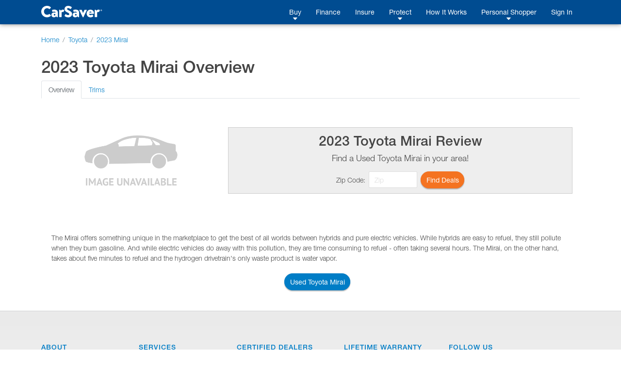

--- FILE ---
content_type: text/html;charset=UTF-8
request_url: https://www.carsaver.com/make/Toyota/model/2023-mirai-37876
body_size: 10312
content:
<!DOCTYPE html>
<html lang="en">

<head>
    <title>
        
        
            2023 Toyota Mirai | Overview | CarSaver
        
    </title>
    <meta charset="utf-8">
    <meta http-equiv="X-UA-Compatible" content="IE=edge" />
    <meta name="viewport" content="width=device-width, initial-scale=1, maximum-scale=2, shrink-to-fit=no" />

    <meta name="description" content="CarSaver is a fast, fun and easy way to find the car you want for the price you want to pay. Get offers to buy, finance and insure your next vehicle, all in one place, with the help of a Personal Shopper who guides you through the entire process.">

    <meta property="og:image" content="https://www.carsaver.com/assets/images/logo_white-sm.png" />
    <meta property="fb:app_id" content="445279312764492" />

    <!--START:    Conditional meta   -->
    <!--    Default meta -->
    
        

        
            <meta property="og:title" content="CarSaver | Everyday Low Prices on New & Used Cars" />
            <meta name="apple-mobile-web-app-title" content="CarSaver">
            <meta name="application-name" content="CarSaver">
        
    
    <!-- END: conditional meta    -->


    <script src="/assets/js/modernizr-custom-8b755e9f20fc5ff9d06ab03f703167bb.js"></script>

    
    
        <!-- Google Tag Manager -->
        <script>(function(w,d,s,l,i){w[l]=w[l]||[];w[l].push({'gtm.start':
                new Date().getTime(),event:'gtm.js'});var f=d.getElementsByTagName(s)[0],
            j=d.createElement(s),dl=l!='dataLayer'?'&l='+l:'';j.async=true;j.src=
            'https://www.googletagmanager.com/gtm.js?id='+i+dl+ '&gtm_auth=HKj6FCxERG6gydX37BTZag&gtm_preview=env-1&gtm_cookies_win=x';f.parentNode.insertBefore(j,f);
        })(window,document,'script','dataLayer','GTM-PSQT4X');</script>
        <!-- End Google Tag Manager -->
        <!-- Google Tag Manager -->
        <script>(function(w,d,s,l,i){w[l]=w[l]||[];w[l].push({'gtm.start':
                new Date().getTime(),event:'gtm.js'});var f=d.getElementsByTagName(s)[0],
            j=d.createElement(s),dl=l!='dataLayer'?'&l='+l:'';j.async=true;j.src=
            'https://www.googletagmanager.com/gtm.js?id='+i+dl;f.parentNode.insertBefore(j,f);
        })(window,document,'script','dataLayer','GTM-K6N4WFT');</script>
        <!-- End Google Tag Manager -->
    

    

    

    


    <script type="application/ld+json">
        {
            "@context": "http://schema.org",
            "@type": "WebSite",
            "url": "https://www.carsaver.com",
            "potentialAction": {
                "@type": "SearchAction",
                "target": "https://www.carsaver.com/search?q={search_term_string}",
                "query-input": "required name=search_term_string"
            }
        }
    </script>

    
        <script type="application/ld+json">
            {
                "@context": "http://schema.org",
                "@type": "Organization",
                "url": "https://www.carsaver.com/",
                "logo": "https://www.carsaver.com/assets/images/logo_white-md.png",
                "contactPoint": [
                    {
                        "@type": "ContactPoint",
                        "telephone": "+1-800-217-4800",
                        "contactType": "customer service"
                    }
                ],
                "sameAs": [
                    "https://www.facebook.com/CarSaverUSA",
                    "https://www.twitter.com/CarSaverUSA",
                    "https://www.youtube.com/channel/UC8qFagdCSfNtl6yWFwNa_vw",
                    "https://instagram.com/carsaverusa",
                    "https://www.linkedin.com/company/carsaver"
                ]
            }
        </script>
    

    <link rel="apple-touch-icon" sizes="180x180" href="/apple-touch-icon.png?v=WG2eq67r0O">
    <link rel="icon" type="image/png" sizes="32x32" href="/favicon-32x32.png?v=WG2eq67r0O">
    <link rel="icon" type="image/png" sizes="16x16" href="/favicon-16x16.png?v=WG2eq67r0O">
    <link rel="manifest" href="/site.webmanifest?v=WG2eq67r0O">
    <link rel="mask-icon" href="/safari-pinned-tab.svg?v=WG2eq67r0O" color="#004c91">
    <link rel="shortcut icon" href="/favicon.ico?v=WG2eq67r0O">

    <meta name="msapplication-TileColor" content="#004c91">
    <meta name="msapplication-TileImage" content="/mstile-144x144.png?v=WG2eq67r0O">
    <meta name="theme-color" content="#ffffff">

    <script type="text/javascript">
        var MTIProjectId='4f215438-4649-4be5-950f-48bd14ca4585';
        (function() {
            var mtiTracking = document.createElement('script');
            mtiTracking.type='text/javascript';
            mtiTracking.async='true';
            mtiTracking.src='/assets/js/mtiFontTrackingCode.js';
            (document.getElementsByTagName('head')[0]||document.getElementsByTagName('body')[0]).appendChild( mtiTracking );
        })();
    </script>

    <link href="/assets/dist/css/vendor-0195a3dc6a0a7468cad70485b1ed1951.css" rel="prefetch" as="style">
    <link href="/assets/dist/js/vendor-6b202d8711949b305d17786571853f74.js" rel="prefetch" as="script">
    <link href="/assets/dist/js/financeApp-8ed0b15840aa85fd2c2458836dd1a3d8.js" rel="prefetch" as="script">
    <link href="/assets/dist/css/home-30e36db36e5b3400a14584a21b46b3ab.css" rel="prefetch" as="style">
    <link href="/assets/dist/js/home-b13d0f76b92b9b7457822da7e5d63c1e.js" rel="prefetch" as="script">
    <link href="/assets/dist/css/howItWorks-6f399f22c8425e4e46c498ecdc7356a7.css" rel="prefetch" as="style">
    <link href="/assets/dist/js/howItWorks-f69a879f1e542a8d15b2c4f0d26d4aa0.js" rel="prefetch" as="script">
    <link href="/assets/dist/css/listings-e195c22a8283299e4b2ad22187c166e6.css" rel="prefetch" as="style">
    <link href="/assets/dist/js/listings-7263be54932fcb32891176be9a211a1a.js" rel="prefetch" as="script">
    <link href="/assets/dist/css/vdp-ab9000ceba6b477052e6a92f5d6edbc3.css" rel="prefetch" as="style">
    <link href="/assets/dist/js/vdp-fa90e3d5084d0dc3948f8767ba7df82f.js" rel="prefetch" as="script">
    <link href="/assets/dist/css/profile-9e62b2dfd065db8c7ca081b22b035bd2.css" rel="prefetch" as="style">
    <link href="/assets/dist/js/profile-0534f834c263434451d4c3d861604bff.js" rel="prefetch" as="script">
    <link href="/assets/dist/js/tradein-3160fbf843c14a8cd41e30f0d8de16cd.js" rel="prefetch" as="script">
    <link href="/assets/dist/js/internal-bea1727a7db1d1dcef4f8dcc018695b7.js" rel="prefetch" as="script">

    <link href="/assets/dist/css/vendor-0195a3dc6a0a7468cad70485b1ed1951.css" rel="stylesheet">

    <script src="/assets/js/merge-998d5ba5409817b4a1238b82ced85495.js"></script>
    <link rel="stylesheet" type="text/css" href="/assets/dist/css/ie-2693a792e2f748eb436c6cdbc8d85cbf.css">
<!--START conditional meta-->
<!--END conditional meta-->
<link rel="alternate" hreflang="en" href="https://www.carsaver.com/make/Toyota/model/2023-mirai-37876" />
<link rel="alternate" hreflang="es-US" href="https://www.carsaver.com/make/Toyota/model/2023-mirai-37876?lang=es" />
<link rel="canonical" href="https://www.carsaver.com/make/Toyota/model/2023-mirai-37876"/>
<style>
        .specs strong {
            margin-right: 5px;
        }
        .review-header {
            background-color: #eee;
            border: solid 1px #ccc;
            padding: 10px;
            text-align: center;
        }
    </style>
</head>

<body>
    
    
    
        <!-- Google Tag Manager (noscript) -->
        <noscript><iframe aria-hidden="true" title="Analytics" src="https://www.googletagmanager.com/ns.html?id=GTM-PSQT4X&gtm_auth=HKj6FCxERG6gydX37BTZag&gtm_preview=env-1&gtm_cookies_win=x"
                          height="0" width="0" style="display:none;visibility:hidden"></iframe></noscript>
        <!-- End Google Tag Manager (noscript) -->
        <!-- Google Tag Manager (noscript) -->
        <noscript><iframe aria-hidden="true" title="Analytics" src="https://www.googletagmanager.com/ns.html?id=GTM-K6N4WFT"
                          height="0" width="0" style="display:none;visibility:hidden"></iframe></noscript>
        <!-- End Google Tag Manager (noscript) -->
    

    

    

    


    <div id="root">
        <animated-main-navigation></animated-main-navigation>

        <script type="application/javascript">
        var i18n = {
  "component.mainNav.advisor" : "Personal Shopper",
  "component.csFooter.careers" : "Careers",
  "component.csFooter.transfer" : "Transfer Policy",
  "component.mainNav.build" : "Build A Car",
  "component.csFooter.dealerOverview" : "Dealer Overview",
  "component.mainNav.warranty" : "Lifetime Warranty",
  "component.csFooter.terms" : "Terms & Conditions",
  "component.mainNav.insure" : "Insure",
  "component.mainNav.advisor.carsaver" : "CarSaver Personal Shopper",
  "component.csFooter.becomeCertified" : "Become a Certified Dealer",
  "component.csFooter.howItWorks" : "How It Works",
  "component.csFooter.finance" : "Finance",
  "component.mainNav.used" : "Shop Used",
  "component.mainNav.logOut" : "Log Out",
  "component.mainNav.advisor.with" : "With You Every Step of The Way",
  "component.csFooter.faq" : "FAQ's",
  "component.mainNav.protect" : "Protect",
  "component.csFooter.californiaPrivacyPolicy" : "California Privacy Policy",
  "component.csFooter.certifiedDealers" : "Certified Dealers",
  "component.csFooter.cancellation" : "Cancellation Quote",
  "component.csFooter.follow" : "Follow Us",
  "component.mainNav.faq" : "FAQ",
  "component.csFooter.lifetimeWarranty" : "Lifetime Warranty",
  "component.csFooter.about" : "About",
  "component.mainNav.advisor.buy" : "Buy. Finance. Insure. Save.",
  "component.csFooter.fileClaim" : "File a Claim",
  "component.mainNav.signIn" : "Sign In",
  "component.mainNav.garage" : "My Garage",
  "component.csFooter.contact" : "Contact",
  "component.mainNav.howItWorks" : "How It Works",
  "component.mainNav.new" : "Shop New",
  "component.csFooter.shopUsedCars" : "Shop Used Cars",
  "component.csFooter.buildACar" : "Build A Car",
  "component.csFooter.dealerPortal" : "Dealer Portal Login",
  "component.csFooter.insure" : "Insure",
  "component.mainNav.buy" : "Buy",
  "component.csFooter.services" : "Services",
  "component.csFooter.privacy" : "Privacy Policy",
  "component.mainNav.advisor.request" : "Request a Call Back",
  "component.mainNav.profile" : "Profile",
  "component.mainNav.register" : "Register",
  "component.mainNav.finance" : "Finance",
  "component.mainNav.sell" : "Sell",
  "component.csFooter.doNotSell" : "Do Not Sell My Info",
  "component.csFooter.shopNewCars" : "Shop New Cars"
};
       window._CS_I18N = mergeObjects(window._CS_I18N, i18n);
    </script>

        <session-reset></session-reset>

        <div class="full-height mb-5">

    <div class="container-fluid">
        <nav aria-label="breadcrumb">
            <ol class="breadcrumb pt-4 px-0" style="background-color: transparent;" itemscope itemtype="https://schema.org/BreadcrumbList">
                <li class="breadcrumb-item" itemprop="itemListElement" itemscope itemtype="https://schema.org/ListItem">
                    <a href="/" itemtype="https://schema.org/WebPage" itemprop="item">
                        <span itemprop="name">Home</span>
                        <meta itemprop="position" content="1" />
                    </a>
                </li>
                <li class="breadcrumb-item" itemprop="itemListElement" itemscope itemtype="https://schema.org/ListItem">
                    <a href="/make/Toyota" itemtype="https://schema.org/Brand" itemprop="item">
                        <span itemprop="name">Toyota</span>
                        <meta itemprop="position" content="2" />
                    </a>
                </li>
                <li class="breadcrumb-item active" aria-current="page" itemprop="itemListElement" itemscope itemtype="https://schema.org/ListItem">
                    <a href="/make/Toyota/model/2023-mirai-37876" itemtype="https://schema.org/Brand" itemprop="item">
                        <span itemprop="name">2023 Mirai</span>
                        <meta itemprop="position" content="3" />
                    </a>
                </li>
            </ol>
        </nav>

        

        <h1>2023 Toyota Mirai <span>Overview</span></h1>

        <ul class="nav nav-tabs" id="modelOverview" role="tablist">
            <li class="nav-item">
                <a class="nav-link active" id="overview-tab" data-toggle="tab" href="#overview" role="tab" aria-controls="overview" aria-selected="true">Overview</a>
            </li>
            <li class="nav-item">
                <a class="nav-link" id="trims-tab" data-toggle="tab" href="#trims" role="tab" aria-controls="trims" aria-selected="false">Trims</a>
            </li>
            
        </ul>

        <div class="tab-content" id="modelOverviewContent">
            <div class="tab-pane show active" id="overview" role="tabpanel" aria-labelledby="overview-tab">
                <div class="container">
                    <div class="row">
                        <div class="col-12 col-sm-4">
                            <img src="" class="img-fluid" alt="2023 Toyota Mirai" onerror='this.onerror = null; this.src="/assets/images/no_car_image.png"'>
                        </div>
                        <div class="col-12 col-sm-8 d-flex flex-column justify-content-center">
                            <div class="review-header">
                                <h2>2023 Toyota Mirai Review</h2>
                                <p class="lead">Find a <span>Used</span> Toyota Mirai in your area!</p>
                                
                                <div class="d-flex justify-content-center">
                                    <form class="form-inline" action="/make/Toyota/model/37876/get-deals" method="post">
                                        <label class="my-1 mr-2" for="zipcode">Zip Code:</label>
                                        <input type="text" class="form-control mr-2" value="" style="max-width: 100px;" id="zipcode" name="zipcode" placeholder="Zip" required>
                                        <input type="hidden" name="stockType" value="used">

                                        <button class="btn btn-orange" type="submit">Find Deals</button>
                                    </form>
                                </div>
                            </div>
                        </div>
                    </div>
                </div>

                <div class="p-4">The Mirai offers something unique in the marketplace to get the best of all worlds between hybrids and pure electric vehicles. While hybrids are easy to refuel, they still pollute when they burn gasoline. And while electric vehicles do away with this pollution, they are time consuming to refuel - often taking several hours. The Mirai, on the other hand, takes about five minutes to refuel and the hydrogen drivetrain's only waste product is water vapor.</div>
            </div>
            <div class="tab-pane" id="trims" role="tabpanel" aria-labelledby="trims-tab">
                <div class="card mb-2">
                    <div class="card-header">
                        <div class="d-flex justify-content-between">
                            <div>
                                <h5 class="card-title">Sedan</h5>
                                <h6 class="card-subtitle mb-2 text-muted">XLE</h6>
                            </div>
                            <div class="text-right">
                                <strong>MSRP:</strong> <span>$50,595</span><br>
                                
                                
                                
                            </div>
                        </div>
                    </div>
                    <div class="card-body">
                        <ul class="nav nav-tabs" id="trim-overview-433937" role="tablist">
                            <li class="nav-item">
                                <a class="nav-link active" id="standards-tab433937" data-toggle="tab" href="#standards-433937" role="tab" aria-controls="standards" aria-selected="true">Standards</a>
                            </li>
                            <li class="nav-item">
                                <a class="nav-link" id="options-tab433937" data-toggle="tab" href="#options-433937" role="tab" aria-controls="options" aria-selected="false">Options</a>
                            </li>
                            <li class="nav-item">
                                <a class="nav-link" id="specs-tab433937" data-toggle="tab" href="#specs-433937" role="tab" aria-controls="specs" aria-selected="false">Specs</a>
                            </li>
                        </ul>
                        <div class="tab-content" id="trim-overview-content-433937">
                            <div class="tab-pane show active" id="standards-433937" role="tabpanel" aria-labelledby="standards-tab">
                                <div class="accordion" id="accordion-433937">
                                    <div class="card">
                                        <div class="card-header" id="heading-433937-0">
                                            <h2 class="mb-0">
                                                <button class="btn btn-link" type="button" data-toggle="collapse" aria-expanded="false" data-target="#collapse-433937-0" aria-controls="collapse-433937-0">EXTERIOR</button>
                                            </h2>
                                        </div>

                                        <div id="collapse-433937-0" class="collapse" aria-labelledby="heading-433937-0" data-parent="#accordion-433937">
                                            <div class="card-body">
                                                <ul>
                                                    <li>Wheels: 19&quot; Twin-Spoke Aluminum</li>
                                                    <li>Tires: P235/55R19 AS</li>
                                                    <li>Tire Mobility Kit</li>
                                                    <li>Clearcoat Paint</li>
                                                    <li>Body-Colored Front Bumper w/Chrome Rub Strip/Fascia Accent</li>
                                                    <li>Body-Colored Rear Bumper w/Black Rub Strip/Fascia Accent</li>
                                                    <li>Chrome Side Windows Trim</li>
                                                    <li>Body-Colored Door Handles</li>
                                                    <li>Body-Colored Power Heated Side Mirrors w/Power Folding and Turn Signal Indicator</li>
                                                    <li>Fixed Rear Window w/Defroster</li>
                                                    <li>Light Tinted Glass</li>
                                                    <li>Speed Sensitive Rain Detecting Variable Intermittent Wipers w/Heated Wiper Park</li>
                                                    <li>Fully Galvanized Steel Panels</li>
                                                    <li>Black Grille</li>
                                                    <li>Trunk Rear Cargo Access</li>
                                                    <li>Auto On/Off Projector Beam Led Low/High Beam Daytime Running Auto-Leveling Auto High-Beam Headlamps w/Delay-Off</li>
                                                    <li>Perimeter/Approach Lights</li>
                                                    <li>LED Brakelights</li>
                                                    <li>Headlights-Automatic Highbeams</li>
                                                    <li>Laminated Glass</li>
                                                </ul>
                                            </div>
                                        </div>
                                    </div>
                                    <div class="card">
                                        <div class="card-header" id="heading-433937-1">
                                            <h2 class="mb-0">
                                                <button class="btn btn-link" type="button" data-toggle="collapse" aria-expanded="false" data-target="#collapse-433937-1" aria-controls="collapse-433937-1">ENTERTAINMENT</button>
                                            </h2>
                                        </div>

                                        <div id="collapse-433937-1" class="collapse" aria-labelledby="heading-433937-1" data-parent="#accordion-433937">
                                            <div class="card-body">
                                                <ul>
                                                    <li>Radio: 12.3&quot; Toyota Audio Multimedia w/14 Speakers -inc: wireless Apple CarPlay and Android Auto compatibility, SiriusXM w/3-month platinum plan trial subscription, See toyota.com/audio-multimedia for details</li>
                                                    <li>Radio w/Seek-Scan, Clock, Speed Compensated Volume Control, Aux Audio Input Jack, Steering Wheel Controls, Radio Data System and External Memory Control</li>
                                                    <li>Integrated Roof Antenna</li>
                                                    <li>2 LCD Monitors In The Front</li>
                                                    <li>Real-Time Traffic Display</li>
                                                </ul>
                                            </div>
                                        </div>
                                    </div>
                                    <div class="card">
                                        <div class="card-header" id="heading-433937-2">
                                            <h2 class="mb-0">
                                                <button class="btn btn-link" type="button" data-toggle="collapse" aria-expanded="false" data-target="#collapse-433937-2" aria-controls="collapse-433937-2">SAFETY</button>
                                            </h2>
                                        </div>

                                        <div id="collapse-433937-2" class="collapse" aria-labelledby="heading-433937-2" data-parent="#accordion-433937">
                                            <div class="card-body">
                                                <ul>
                                                    <li>Lane Change Assist (LCA)/Lane Tracing Assist (LTA)</li>
                                                    <li>Vehicle Stability Control (VSC) Electronic Stability Control (ESC)</li>
                                                    <li>Traction Control System (TCS) ABS And Driveline Traction Control</li>
                                                    <li>Side Impact Beams</li>
                                                    <li>Dual Stage Driver And Passenger Seat-Mounted Side Airbags</li>
                                                    <li>Blind Spot Monitor (BSM) Blind Spot</li>
                                                    <li>Toyota Safety Sense (TSS) 2.5+</li>
                                                    <li>Lane Departure Alert (LDA) w/Steering Assist Lane Keeping Assist</li>
                                                    <li>Lane Departure Alert (LDA) w/Steering Assist Lane Departure Warning</li>
                                                    <li>Collision Mitigation-Front</li>
                                                    <li>Driver Monitoring-Alert</li>
                                                    <li>Evasion Assist</li>
                                                    <li>Collision Mitigation-Rear</li>
                                                    <li>Tire Specific Low Tire Pressure Warning</li>
                                                    <li>Dual Stage Driver And Passenger Front Airbags</li>
                                                    <li>Curtain 1st And 2nd Row Airbags</li>
                                                    <li>Airbag Occupancy Sensor</li>
                                                    <li>Driver And Passenger Knee Airbag</li>
                                                    <li>Rear Child Safety Locks</li>
                                                    <li>Outboard Front Lap And Shoulder Safety Belts -inc: Rear Center 3 Point, Height Adjusters and Pretensioners</li>
                                                    <li>Back-Up Camera</li>
                                                </ul>
                                            </div>
                                        </div>
                                    </div>
                                    <div class="card">
                                        <div class="card-header" id="heading-433937-3">
                                            <h2 class="mb-0">
                                                <button class="btn btn-link" type="button" data-toggle="collapse" aria-expanded="false" data-target="#collapse-433937-3" aria-controls="collapse-433937-3">INTERIOR</button>
                                            </h2>
                                        </div>

                                        <div id="collapse-433937-3" class="collapse" aria-labelledby="heading-433937-3" data-parent="#accordion-433937">
                                            <div class="card-body">
                                                <ul>
                                                    <li>Heated Front Bucket Seats -inc: 8-way power driver and 4-way power front passenger seats</li>
                                                    <li>Front Seats w/Leatherette Back Material and Power 2-Way Driver Lumbar</li>
                                                    <li>Driver Seat -inc: Power 2-Way Lumbar Support</li>
                                                    <li>Passenger Seat</li>
                                                    <li>Bench Front Facing Rear Seat</li>
                                                    <li>Power Tilt/Telescoping Steering Column</li>
                                                    <li>Gauges -inc: Speedometer, Odometer, Power/Regen, Trip Odometer and Trip Computer</li>
                                                    <li>Power Rear Windows</li>
                                                    <li>SofTex Leather Steering Wheel</li>
                                                    <li>Front Cupholder</li>
                                                    <li>Rear Cupholder</li>
                                                    <li>Proximity Key For Doors And Push Button Start</li>
                                                    <li>Remote Keyless Entry w/Integrated Key Transmitter, 4 Door Curb/Courtesy, Illuminated Entry and Panic Button</li>
                                                    <li>Remote Releases -Inc: Power Cargo Access and Power Fuel</li>
                                                    <li>HomeLink Garage Door Transmitter</li>
                                                    <li>Cruise Control w/Steering Wheel Controls</li>
                                                    <li>Adaptive w/Traffic Stop-Go</li>
                                                    <li>Dual Zone Front Automatic Air Conditioning</li>
                                                    <li>HVAC -inc: Underseat Ducts and Console Ducts</li>
                                                    <li>Locking Glove Box</li>
                                                    <li>Driver Foot Rest</li>
                                                    <li>SofTex Seat Trim</li>
                                                    <li>Interior Trim -inc: Piano Black Instrument Panel Insert, Piano Black Door Panel Insert, Piano Black Console Insert, Metal-Look Interior Accents and Leatherette Upholstered Dashboard</li>
                                                    <li>Full Cloth Headliner</li>
                                                    <li>Leatherette Door Trim Insert</li>
                                                    <li>Urethane Gear Shifter Material</li>
                                                    <li>Day-Night Auto-Dimming Rearview Mirror</li>
                                                    <li>Driver And Passenger Visor Vanity Mirrors w/Driver And Passenger Illumination, Driver And Passenger Auxiliary Mirror</li>
                                                    <li>Full Floor Console w/Covered Storage, Mini Overhead Console and 1 12V DC Power Outlet</li>
                                                    <li>Front Map Lights</li>
                                                    <li>Fade-To-Off Interior Lighting</li>
                                                    <li>Full Carpet Floor Covering</li>
                                                    <li>Carpet Floor Trim and Carpet Trunk Lid/Rear Cargo Door Trim</li>
                                                    <li>Cargo Features -inc: Tire Mobility Kit</li>
                                                    <li>Cargo Space Lights</li>
                                                    <li>FOB Controls -inc: Cargo Access</li>
                                                    <li>Smart Device Remote Engine Start</li>
                                                    <li>Tracker System</li>
                                                    <li>Driver And Passenger Door Bins</li>
                                                    <li>Power 1st Row Windows w/Front And Rear 1-Touch Up/Down</li>
                                                    <li>Delayed Accessory Power</li>
                                                    <li>Power Door Locks w/Autolock Feature</li>
                                                    <li>Driver Information Center</li>
                                                    <li>Trip Computer</li>
                                                    <li>Outside Temp Gauge</li>
                                                    <li>Digital Appearance</li>
                                                    <li>Manual Adjustable Front Head Restraints and Manual Adjustable Rear Head Restraints</li>
                                                    <li>Front Center Armrest and Rear Center Armrest</li>
                                                    <li>2 Seatback Storage Pockets</li>
                                                    <li>Immobilizer</li>
                                                    <li>1 12V DC Power Outlet</li>
                                                    <li>Air Filtration</li>
                                                </ul>
                                            </div>
                                        </div>
                                    </div>
                                    <div class="card">
                                        <div class="card-header" id="heading-433937-4">
                                            <h2 class="mb-0">
                                                <button class="btn btn-link" type="button" data-toggle="collapse" aria-expanded="false" data-target="#collapse-433937-4" aria-controls="collapse-433937-4">MECHANICAL</button>
                                            </h2>
                                        </div>

                                        <div id="collapse-433937-4" class="collapse" aria-labelledby="heading-433937-4" data-parent="#accordion-433937">
                                            <div class="card-body">
                                                <ul>
                                                    <li>Engine: AC Synchronous Electric Generator</li>
                                                    <li>Transmission: 1-Speed Automatic</li>
                                                    <li>Rear-Wheel Drive</li>
                                                    <li>Battery w/Run Down Protection</li>
                                                    <li>Gas-Pressurized Shock Absorbers</li>
                                                    <li>Front And Rear Anti-Roll Bars</li>
                                                    <li>Electric Power-Assist Steering</li>
                                                    <li>37.5 Gal. Fuel Tank</li>
                                                    <li>Multi-Link Front Suspension w/Coil Springs</li>
                                                    <li>Torsion Beam Rear Suspension w/Coil Springs</li>
                                                    <li>Regenerative 4-Wheel Disc Brakes w/4-Wheel ABS, Front And Rear Vented Discs, Brake Assist, Hill Hold Control and Electric Parking Brake</li>
                                                    <li>Lithium Ion (li-Ion) Traction Battery 1.24 kWh Capacity</li>
                                                </ul>
                                            </div>
                                        </div>
                                    </div>
                                </div>
                            </div>
                            <div class="tab-pane" id="options-433937" role="tabpanel" aria-labelledby="options-tab">
                                <ul>
                                    <li>OXYGEN WHITE </li>
                                    <li>HEAVY METAL </li>
                                    <li>BLACK </li>
                                    <li>CARPET TRUNK MAT (TMS) (PPO) *PRICE TO FOLLOW* </li>
                                    <li>SUPERSONIC RED </li>
                                    <li>FIRST AID KIT (TMS) (PPO) </li>
                                    <li>QUICK CHARGE CABLE (TMS) (PPO) </li>
                                    <li>ALL WEATHER FLOOR LINER (TMS) (PPO) </li>
                                    <li>ADVANCED TECHNOLOGY PACKAGE -inc: Panoramic View Monitor, Front Seat Foot Illumination, Front &amp; Rear Parking Assist w/Automated Braking </li>
                                    <li>BLACK W/SILVER, SOFTEX SEAT TRIM </li>
                                    <li>REAR BUMPER APPLIQUE (TMS) (PPO) </li>
                                    <li>50 STATE EMISSIONS </li>
                                    <li>STANDARD PAINT </li>
                                    <li>PREMIUM PAINT </li>
                                    <li>FLEET CREDIT *PRICE TO FOLLOW* </li>
                                    <li>WHEEL LOCKS (TMS) (PPO) </li>
                                </ul>
                            </div>
                            <div class="tab-pane specs" id="specs-433937" role="tabpanel" aria-labelledby="specs-tab">
                                <div class="container-fluid">
                                    <div class="row">
                                        <div class="col-sm-6">
                                            <div class="row">
                                                <strong class="col-xs-4">Price</strong>
                                                <span class="col-xs-8">$50,595 <small>MSRP</small></span>
                                            </div>

                                            <div class="row">
                                                <strong class="col-xs-4">Body Style</strong>
                                                <span class="col-xs-8">sedan</span>
                                            </div>

                                            <div class="row">
                                                <strong class="col-xs-4">Engine</strong>
                                                <span class="col-xs-8">Electric</span>
                                            </div>

                                            <div class="row">
                                                <strong class="col-xs-4">Seating</strong>
                                                <span class="col-xs-8">5</span>
                                            </div>
                                        </div>

                                        <div class="col-sm-6">
                                            <div class="row">
                                                <strong class="col-xs-4">Fuel Economy</strong>
                                                <span class="col-xs-8">
                                                <span></span> MPG <small>city</small><br>
                                                <span></span> MPG <small>highway</small>
                                            </span>
                                            </div>

                                            <div class="row">
                                                <strong class="col-xs-4">Drivetrain</strong>
                                                <span class="col-xs-8">Rear Wheel Drive</span>
                                            </div>
                                        </div>
                                    </div>
                                </div>
                            </div>
                        </div>
                    </div>
                </div>
                <div class="card mb-2">
                    <div class="card-header">
                        <div class="d-flex justify-content-between">
                            <div>
                                <h5 class="card-title">Sedan</h5>
                                <h6 class="card-subtitle mb-2 text-muted">Limited</h6>
                            </div>
                            <div class="text-right">
                                <strong>MSRP:</strong> <span>$67,095</span><br>
                                
                                
                                
                            </div>
                        </div>
                    </div>
                    <div class="card-body">
                        <ul class="nav nav-tabs" id="trim-overview-433938" role="tablist">
                            <li class="nav-item">
                                <a class="nav-link active" id="standards-tab433938" data-toggle="tab" href="#standards-433938" role="tab" aria-controls="standards" aria-selected="true">Standards</a>
                            </li>
                            <li class="nav-item">
                                <a class="nav-link" id="options-tab433938" data-toggle="tab" href="#options-433938" role="tab" aria-controls="options" aria-selected="false">Options</a>
                            </li>
                            <li class="nav-item">
                                <a class="nav-link" id="specs-tab433938" data-toggle="tab" href="#specs-433938" role="tab" aria-controls="specs" aria-selected="false">Specs</a>
                            </li>
                        </ul>
                        <div class="tab-content" id="trim-overview-content-433938">
                            <div class="tab-pane show active" id="standards-433938" role="tabpanel" aria-labelledby="standards-tab">
                                <div class="accordion" id="accordion-433938">
                                    <div class="card">
                                        <div class="card-header" id="heading-433938-0">
                                            <h2 class="mb-0">
                                                <button class="btn btn-link" type="button" data-toggle="collapse" aria-expanded="false" data-target="#collapse-433938-0" aria-controls="collapse-433938-0">EXTERIOR</button>
                                            </h2>
                                        </div>

                                        <div id="collapse-433938-0" class="collapse" aria-labelledby="heading-433938-0" data-parent="#accordion-433938">
                                            <div class="card-body">
                                                <ul>
                                                    <li>Wheels: 19&quot; Black Machined-Finished Aluminum</li>
                                                    <li>Tires: P235/55R19 AS</li>
                                                    <li>Tire Mobility Kit</li>
                                                    <li>Clearcoat Paint</li>
                                                    <li>Fixed Glass 1st And 2nd Row Sunroof w/Power Sunshade</li>
                                                    <li>Body-Colored Front Bumper w/Chrome Rub Strip/Fascia Accent</li>
                                                    <li>Body-Colored Rear Bumper w/Black Rub Strip/Fascia Accent</li>
                                                    <li>Chrome Side Windows Trim</li>
                                                    <li>Body-Colored Door Handles</li>
                                                    <li>Body-Colored Power Heated Side Mirrors w/Power Folding and Turn Signal Indicator</li>
                                                    <li>Fixed Rear Window w/Defroster and Power Blind</li>
                                                    <li>Light Tinted Glass</li>
                                                    <li>Speed Sensitive Rain Detecting Variable Intermittent Wipers w/Heated Wiper Park</li>
                                                    <li>Fully Galvanized Steel Panels</li>
                                                    <li>Black Grille</li>
                                                    <li>Trunk Rear Cargo Access</li>
                                                    <li>Auto On/Off Projector Beam Led Low/High Beam Daytime Running Auto-Leveling Auto High-Beam Headlamps w/Delay-Off</li>
                                                    <li>Perimeter/Approach Lights</li>
                                                    <li>LED Brakelights</li>
                                                    <li>Headlights-Automatic Highbeams</li>
                                                    <li>Laminated Glass</li>
                                                </ul>
                                            </div>
                                        </div>
                                    </div>
                                    <div class="card">
                                        <div class="card-header" id="heading-433938-1">
                                            <h2 class="mb-0">
                                                <button class="btn btn-link" type="button" data-toggle="collapse" aria-expanded="false" data-target="#collapse-433938-1" aria-controls="collapse-433938-1">ENTERTAINMENT</button>
                                            </h2>
                                        </div>

                                        <div id="collapse-433938-1" class="collapse" aria-labelledby="heading-433938-1" data-parent="#accordion-433938">
                                            <div class="card-body">
                                                <ul>
                                                    <li>Radio: 12.3&quot; Toyota Audio Multimedia w/14 Speakers -inc: wireless Apple CarPlay and Android Auto compatibility, SiriusXM w/3-month platinum plan trial subscription, See toyota.com/audio-multimedia for details</li>
                                                    <li>Radio w/Seek-Scan, Clock, Speed Compensated Volume Control, Aux Audio Input Jack, Steering Wheel Controls, Rear Controls, Radio Data System and External Memory Control</li>
                                                    <li>Integrated Roof Antenna</li>
                                                    <li>2 LCD Monitors In The Front</li>
                                                    <li>Real-Time Traffic Display</li>
                                                </ul>
                                            </div>
                                        </div>
                                    </div>
                                    <div class="card">
                                        <div class="card-header" id="heading-433938-2">
                                            <h2 class="mb-0">
                                                <button class="btn btn-link" type="button" data-toggle="collapse" aria-expanded="false" data-target="#collapse-433938-2" aria-controls="collapse-433938-2">SAFETY</button>
                                            </h2>
                                        </div>

                                        <div id="collapse-433938-2" class="collapse" aria-labelledby="heading-433938-2" data-parent="#accordion-433938">
                                            <div class="card-body">
                                                <ul>
                                                    <li>Lane Change Assist (LCA)/Lane Tracing Assist (LTA)</li>
                                                    <li>Vehicle Stability Control (VSC) Electronic Stability Control (ESC)</li>
                                                    <li>Traction Control System (TCS) ABS And Driveline Traction Control</li>
                                                    <li>Side Impact Beams</li>
                                                    <li>Dual Stage Driver And Passenger Seat-Mounted Side Airbags</li>
                                                    <li>Blind Spot Monitor (BSM) Blind Spot</li>
                                                    <li>Toyota Safety Sense (TSS) 2.5+</li>
                                                    <li>Lane Departure Alert (LDA) w/Steering Assist Lane Keeping Assist</li>
                                                    <li>Lane Departure Alert (LDA) w/Steering Assist Lane Departure Warning</li>
                                                    <li>Collision Mitigation-Front</li>
                                                    <li>Driver Monitoring-Alert</li>
                                                    <li>Evasion Assist</li>
                                                    <li>Collision Mitigation-Rear</li>
                                                    <li>Intelligent Parking Assist (IPA) Automated Parking Sensors</li>
                                                    <li>Aerial View Camera System</li>
                                                    <li>Tire Specific Low Tire Pressure Warning</li>
                                                    <li>Dual Stage Driver And Passenger Front Airbags</li>
                                                    <li>Curtain 1st And 2nd Row Airbags</li>
                                                    <li>Airbag Occupancy Sensor</li>
                                                    <li>Driver And Passenger Knee Airbag</li>
                                                    <li>Rear Child Safety Locks</li>
                                                    <li>Outboard Front Lap And Shoulder Safety Belts -inc: Rear Center 3 Point, Height Adjusters and Pretensioners</li>
                                                    <li>Birds Eye View Camera Back-Up Camera w/Washer</li>
                                                    <li>Birds Eye View Camera Front Camera</li>
                                                    <li>Birds Eye View Camera Left Side Camera</li>
                                                    <li>Birds Eye View Camera Right Side Camera</li>
                                                </ul>
                                            </div>
                                        </div>
                                    </div>
                                    <div class="card">
                                        <div class="card-header" id="heading-433938-3">
                                            <h2 class="mb-0">
                                                <button class="btn btn-link" type="button" data-toggle="collapse" aria-expanded="false" data-target="#collapse-433938-3" aria-controls="collapse-433938-3">INTERIOR</button>
                                            </h2>
                                        </div>

                                        <div id="collapse-433938-3" class="collapse" aria-labelledby="heading-433938-3" data-parent="#accordion-433938">
                                            <div class="card-body">
                                                <ul>
                                                    <li>Heated &amp; Ventilated Front Bucket Seats -inc: 8-way power driver and front passenger seats w/memory function</li>
                                                    <li>Front Seats w/Leatherette Back Material and Power 2-Way Driver Lumbar</li>
                                                    <li>Driver Seat -inc: Power 2-Way Lumbar Support</li>
                                                    <li>Passenger Seat</li>
                                                    <li>Bench Front Facing Heated Ventilated and Rear Seat</li>
                                                    <li>Power Tilt/Telescoping Steering Column</li>
                                                    <li>Gauges -inc: Speedometer, Odometer, Power/Regen, Trip Odometer and Trip Computer</li>
                                                    <li>Power Rear Windows</li>
                                                    <li>SofTex Leather Steering Wheel</li>
                                                    <li>Front Cupholder</li>
                                                    <li>Rear Cupholder</li>
                                                    <li>Proximity Key For Doors And Push Button Start</li>
                                                    <li>Remote Keyless Entry w/Integrated Key Transmitter, 4 Door Curb/Courtesy, Illuminated Entry and Panic Button</li>
                                                    <li>Remote Releases -Inc: Power Cargo Access and Power Fuel</li>
                                                    <li>HomeLink Garage Door Transmitter</li>
                                                    <li>Cruise Control w/Steering Wheel Controls</li>
                                                    <li>Adaptive w/Traffic Stop-Go</li>
                                                    <li>Dual Zone Front Automatic Air Conditioning</li>
                                                    <li>HVAC -inc: Underseat Ducts and Console Ducts</li>
                                                    <li>Rear HVAC w/Separate Controls</li>
                                                    <li>Locking Glove Box</li>
                                                    <li>Driver Foot Rest</li>
                                                    <li>Interior Trim -inc: Piano Black Instrument Panel Insert, Piano Black Door Panel Insert, Piano Black Console Insert, Metal-Look Interior Accents and Leatherette Upholstered Dashboard</li>
                                                    <li>Full Cloth Headliner</li>
                                                    <li>Leatherette Door Trim Insert</li>
                                                    <li>Urethane Gear Shifter Material</li>
                                                    <li>Perforated SofTex Seat Trim</li>
                                                    <li>Day-Night Auto-Dimming Rearview Mirror</li>
                                                    <li>Driver And Passenger Visor Vanity Mirrors w/Driver And Passenger Illumination, Driver And Passenger Auxiliary Mirror</li>
                                                    <li>Full Floor Console w/Covered Storage, Mini Overhead Console, Rear Console and 1 12V DC Power Outlet</li>
                                                    <li>Front Map Lights</li>
                                                    <li>Fade-To-Off Interior Lighting</li>
                                                    <li>Full Carpet Floor Covering</li>
                                                    <li>Carpet Floor Trim and Carpet Trunk Lid/Rear Cargo Door Trim</li>
                                                    <li>Cargo Features -inc: Tire Mobility Kit</li>
                                                    <li>Cargo Space Lights</li>
                                                    <li>FOB Controls -inc: Cargo Access</li>
                                                    <li>Smart Device Remote Engine Start</li>
                                                    <li>Tracker System</li>
                                                    <li>Memory Settings -inc: Steering Wheel</li>
                                                    <li>Driver And Passenger Door Bins</li>
                                                    <li>Power 1st Row Windows w/Front And Rear 1-Touch Up/Down</li>
                                                    <li>Delayed Accessory Power</li>
                                                    <li>Power Door Locks w/Autolock Feature</li>
                                                    <li>Driver Information Center</li>
                                                    <li>Trip Computer</li>
                                                    <li>Outside Temp Gauge</li>
                                                    <li>Digital Appearance</li>
                                                    <li>Head-Up Display</li>
                                                    <li>Redundant Digital Speedometer</li>
                                                    <li>Manual Adjustable Front Head Restraints and Manual Adjustable Rear Head Restraints</li>
                                                    <li>Front Center Armrest and Rear Center Armrest</li>
                                                    <li>2 Seatback Storage Pockets</li>
                                                    <li>Immobilizer</li>
                                                    <li>1 12V DC Power Outlet</li>
                                                    <li>Air Filtration</li>
                                                </ul>
                                            </div>
                                        </div>
                                    </div>
                                    <div class="card">
                                        <div class="card-header" id="heading-433938-4">
                                            <h2 class="mb-0">
                                                <button class="btn btn-link" type="button" data-toggle="collapse" aria-expanded="false" data-target="#collapse-433938-4" aria-controls="collapse-433938-4">MECHANICAL</button>
                                            </h2>
                                        </div>

                                        <div id="collapse-433938-4" class="collapse" aria-labelledby="heading-433938-4" data-parent="#accordion-433938">
                                            <div class="card-body">
                                                <ul>
                                                    <li>Engine: AC Synchronous Electric Generator</li>
                                                    <li>Transmission: 1-Speed Automatic</li>
                                                    <li>Rear-Wheel Drive</li>
                                                    <li>Battery w/Run Down Protection</li>
                                                    <li>Gas-Pressurized Shock Absorbers</li>
                                                    <li>Front And Rear Anti-Roll Bars</li>
                                                    <li>Electric Power-Assist Steering</li>
                                                    <li>37.5 Gal. Fuel Tank</li>
                                                    <li>Multi-Link Front Suspension w/Coil Springs</li>
                                                    <li>Torsion Beam Rear Suspension w/Coil Springs</li>
                                                    <li>Regenerative 4-Wheel Disc Brakes w/4-Wheel ABS, Front And Rear Vented Discs, Brake Assist, Hill Hold Control and Electric Parking Brake</li>
                                                    <li>Lithium Ion (li-Ion) Traction Battery 1.24 kWh Capacity</li>
                                                </ul>
                                            </div>
                                        </div>
                                    </div>
                                </div>
                            </div>
                            <div class="tab-pane" id="options-433938" role="tabpanel" aria-labelledby="options-tab">
                                <ul>
                                    <li>OXYGEN WHITE </li>
                                    <li>HEAVY METAL </li>
                                    <li>BLACK </li>
                                    <li>CARPET TRUNK MAT (TMS) (PPO) *PRICE TO FOLLOW* </li>
                                    <li>SUPERSONIC RED </li>
                                    <li>FIRST AID KIT (TMS) (PPO) </li>
                                    <li>QUICK CHARGE CABLE (TMS) (PPO) </li>
                                    <li>ALL WEATHER FLOOR LINER (TMS) (PPO) </li>
                                    <li>HYDRO BLUE </li>
                                    <li>WHEELS: 20&quot; SUPER CHROME ALUMINUM -inc: Tires: P245/45R20 AS </li>
                                    <li>WHITE W/SILVER, PERFORATED SOFTEX SEAT TRIM </li>
                                    <li>WHITE W/COPPER, PERFORATED SOFTEX SEAT TRIM </li>
                                    <li>BLACK W/SILVER, PERFORATED SOFTEX SEAT TRIM </li>
                                    <li>BLACK W/COPPER, PERFORATED SOFTEX SEAT TRIM </li>
                                    <li>REAR BUMPER APPLIQUE (TMS) (PPO) </li>
                                    <li>50 STATE EMISSIONS </li>
                                    <li>BLACK &amp; COPPER INSTRUMENT PANEL </li>
                                    <li>WHITE &amp; COPPER INSTRUMENT PANEL </li>
                                    <li>WHITE &amp; SATIN INSTRUMENT PANEL </li>
                                    <li>TIRES: P245/45R20 AS </li>
                                    <li>STANDARD PAINT </li>
                                    <li>PREMIUM PAINT </li>
                                    <li>TOYOTA TEAMMATE PACKAGE -inc: Advanced Drive w/10-year subscription (including extension of Drive Connect trial) and 2-year extension of Remote Connect trial, New Advanced Drive System Service subscription required after expiration of 10-year period, 4G network dependent, Blind Spot Monitor w/Lane Change Assist, Automated Driving Safety Sense, LED Headlights, 3-Zone Front Air Conditioner, 120V/100W Power Outlet </li>
                                    <li>WHEEL LOCKS (TMS) (PPO) </li>
                                </ul>
                            </div>
                            <div class="tab-pane specs" id="specs-433938" role="tabpanel" aria-labelledby="specs-tab">
                                <div class="container-fluid">
                                    <div class="row">
                                        <div class="col-sm-6">
                                            <div class="row">
                                                <strong class="col-xs-4">Price</strong>
                                                <span class="col-xs-8">$67,095 <small>MSRP</small></span>
                                            </div>

                                            <div class="row">
                                                <strong class="col-xs-4">Body Style</strong>
                                                <span class="col-xs-8">sedan</span>
                                            </div>

                                            <div class="row">
                                                <strong class="col-xs-4">Engine</strong>
                                                <span class="col-xs-8">Electric</span>
                                            </div>

                                            <div class="row">
                                                <strong class="col-xs-4">Seating</strong>
                                                <span class="col-xs-8">5</span>
                                            </div>
                                        </div>

                                        <div class="col-sm-6">
                                            <div class="row">
                                                <strong class="col-xs-4">Fuel Economy</strong>
                                                <span class="col-xs-8">
                                                <span></span> MPG <small>city</small><br>
                                                <span></span> MPG <small>highway</small>
                                            </span>
                                            </div>

                                            <div class="row">
                                                <strong class="col-xs-4">Drivetrain</strong>
                                                <span class="col-xs-8">Rear Wheel Drive</span>
                                            </div>
                                        </div>
                                    </div>
                                </div>
                            </div>
                        </div>
                    </div>
                </div>
            </div>
            
        </div>

        <div class="w-100 d-flex justify-content-center mx-3" role="group">
            <a class="btn btn-primary mx-2" href="/shop/used?makes=Toyota&amp;models=Mirai">Used Toyota Mirai</a>
            
        </div>
    </div>

</div>

        <cs-footer></cs-footer>

        
    </div>
    <script type="application/javascript">
        window._LANG = "en";
        window._CAMPAIGN = {"name":"CarSaver","tenantId":"7537810f-751f-4a40-9984-cd036501a593","programId":"55e6a9f9-05a9-4388-9360-7d99b9fe4dd4","domain":"www.carsaver.com","channel":"www","phoneNumber":"8002174800","pinEnabled":false,"upgradeStrategy":{"makeFilters":null,"pinExpirationDays":null,"marketingChannels":null},"inventoryConfig":{"nonCertifiedEnabled":true,"defaultDistance":null,"supplierPricing":null,"paymentType":null,"externalOffersProvider":null,"stockTypeConditions":null,"isReservationsEnabled":null},"viewConfig":null,"volieConfig":null,"securityConfig":null,"warrantyConfig":null,"financeConfig":null,"makeFilters":null,"leadConfig":null,"userTags":null,"warrantyEnabled":true,"incentives":null,"loadingConfig":null,"supplierPricingMakeIds":[],"id":"968f911f-b239-403e-8641-e79ee129beef","createdBy":"1ba49fe0-418c-407d-8e35-3c931363454d","createdDate":"2018-05-21T11:20:46.766Z","lastModifiedBy":"1ba49fe0-418c-407d-8e35-3c931363454d","lastModifiedDate":"2018-05-21T11:20:52.912Z","ownerId":"1ba49fe0-418c-407d-8e35-3c931363454d"};
        window.appConfig = {
            env: ["prod","cloud","json-logger"],
            sellYourCarEnabled: false,
        };
    </script>

    

    

    

    

    
    <script src="/assets/dist/js/vendor-6b202d8711949b305d17786571853f74.js"></script>

    

    
    <script src="/assets/dist/js/internal-bea1727a7db1d1dcef4f8dcc018695b7.js"></script>


    
        
    

    <script type="application/javascript">
        function initFreshChat() {
            window.fcWidget.init({
                token: "e480e3ff-c2b4-4636-a359-2ec2dda9d7c5",
                host: "https://wchat.freshchat.com",
                config: {
                    cssNames: {
                        "widget": "freshchat_btn"
                    },
                },
            });
        }
    </script>

    <script type="application/javascript">
        function initialize(i, t) {
            var e;
            i.getElementById(t) ? initFreshChat() : ((e = i.createElement("script")).id = t, e.async = !0, e.src = "https://wchat.freshchat.com/js/widget.js", e.onload = initFreshChat, i.head.appendChild(e))
        }

        function initiateCall() {
            initialize(document, "Freshchat-js-sdk")
        }

        window.addEventListener ? window.addEventListener("load", initiateCall, !1) : window.attachEvent("load", initiateCall, !1);
    </script>

    

</body>
</html>
